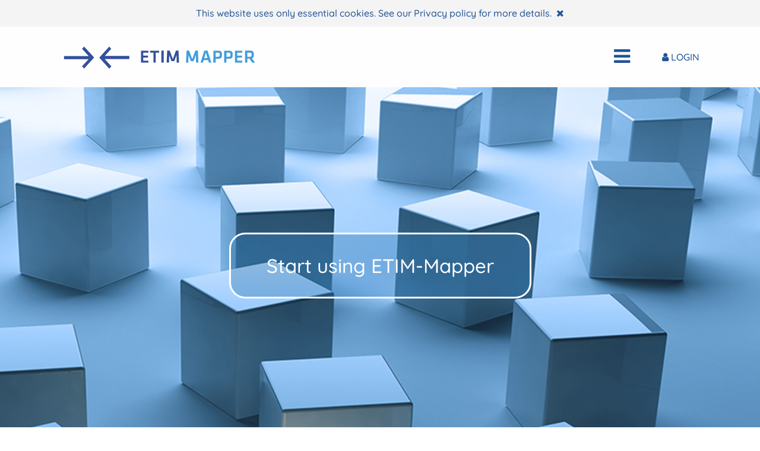

--- FILE ---
content_type: text/html; charset=UTF-8
request_url: https://etim-mapper.com/etim
body_size: 3121
content:
<!DOCTYPE html> 
<html lang="en">
<head>
	<meta charset="utf-8">
	<meta name="viewport" content="width=device-width, initial-scale=1">
	<title>ETIM | ETIM-Mapper</title>
	<meta name="description" content="ETIM is classification system of products, facilitating an effective exchange of product information. ETIM-Mapper supports the classification of products according to the standard ETIM.">
    <link rel="icon" href="/favicon-em.svg" type="image/svg+xml" sizes="any">
	<link rel="stylesheet" type="text/css" href="/css/homepage-em.css?v=1759916832">
    <link rel="stylesheet" type="text/css" href="/css/api-gateway.css?v=1745824485">
    <link rel="stylesheet" type="text/css" href="/css/product-cards/system/default-template-em.css?v=1747214267">
	<link href="/css/font-awesome.min.css" rel="stylesheet">
	<link href="/css/ml-own-icons.css?v=1745824485" rel="stylesheet">
    <link href="/css/footable.standalone.min.css?v=1745824485" rel="stylesheet">
	<script src="/js/jquery.min.js?v=1745824486"></script>
	<script src="/js/homepage.js?v=1745824486"></script>
    <script src="/js/footable.min.js"></script>
</head>

<body>
    <div class="page-content">
                <div class="cookie-info">This website uses only essential cookies. See our <a class="no-underline" href="/privacy-policy">Privacy&nbsp;policy</a> for more details. &nbsp;<a id="close-cookie-info" class="no-underline" href="#"><i class="fa fa-times" aria-hidden="true"></i></a></div>
                <header style="display: none;">  
            <nav class="topnav" id="main-nav">
                <a class="logo no-underline" href="/"><img src="/img/logo-em.svg?v=1745824486" alt="etim-mapper logo"></a>
                <div class="main-menu">
                    <a class="no-underline" href="/">Home</a>
                    <a class="no-underline" href="/etim">ETIM</a>
                    <a class="no-underline" href="/xchange-bmecat">xChange/BMEcat</a>
                    <a class="no-underline" href="/case-studies">Case studies</a>
                    <a class="no-underline" href="/video-guides">Video guides</a>
                    <a class="no-underline" href="/products">Clients' public products</a>
                    <a class="no-underline" href="/pricing">Pricing</a>
                    <a class="no-underline" href="/documentation">Documentation</a>
                </div>
                <div class="menu-items">
                    <div class="menu-item"><i class="fa fa-bars fa-2x menu-bars" aria-hidden="true"></i></div>
                    <div class="menu-item menu-login-app"><i class="fa fa-user" aria-hidden="true"></i>&nbsp;LOGIN</span>
                </div>
            </nav>
        </header>
        <main>
<div class="desktop-version">
    <div class="image main-image etim-1"><a href="/login" class="begin">Start using ETIM-Mapper</a></div>
    <section class="text">
        <h2>ETIM</h2>
        <p>ETIM is a unified classification of technical products, designed to help all parties (producers, wholesalers, and installers) a clear and effective communication on products. This classification includes a class of products and features (parameters), which are described in a standardized manner. Also, each class has alternative names: synonyms. It makes searching the right product much easier for everyone. Classification of products and their unambiguous descriptions prevent errors and linguistic confusion. They allow to identify the product and exchange the commercial data electronically between different business partners.</p>
        <p>For more information, please visit the website of the ETIM International organization <a href="https://etim-international.com" target="_blank">etim-international.com</a>.</p>
    </section>
    <div class="two-parts">
        <div>
            <div class="text">
                <h2>ETIM &ndash; the advantages of the product classification</h2>
                <p>There are many reasons for the introduction of product classification. Most of them involve a high degree of inefficiency in the current ways of exchanging product data. <strong>Much of the work is duplicated</strong>, searching for a specific product in the supplier’s files takes a long time, and any change in the structure because of the constant need to re-enter information that is already available in electronic form, but in a different format &ndash; the development and implementation of various interfaces is the source <strong>many mistakes and misunderstandings</strong>.</p>
                <p>Benefits of the classification ETIM are the following:</p>
                <ul>
                    <li>Reduced risk of errors (in the product identification and the transmission of product data)</li>
                    <li>Increase communication efficiency (single source of product information)</li>
                    <li>Improved logistics and savings on order costs (reduction of erroneous orders and deliveries)</li>
                    <li>Ability to reuse product information (no double work, no repetition of manually entering information because this is already electronically available)</li>
                    <li>Optimization of catalog management (media neutral, as well digital as printed)</li>
                    <li>Language independent, international processing in many languages</li>
                    <li>General or target product data files</li>
                    <li>A new dimension of management statistical analyses and reporting (on class level)</li>
                    <li>No more searching for products, but finding!</li>
                </ul>
            </div>
        </div>
        <div class="image etim-2"></div>
    </div>
</div>
<div class="mobile-version">
    <div class="image main-image etim-1"><a href="/login" class="begin">Start using ETIM-Mapper</a></div>
    <section class="text">
        <h2>ETIM</h2>
        <p>ETIM is an international classification standard of the technical product description. It consists of structures composed of groups, classes, properties, values, and keywords.</p>
    </section>
    <div>
        <section class="on-div">
            <p>Classes of products and their features (parameters) are organized in a standardized manner. Each class has alternative names: synonyms. This makes finding the right product much easier for everyone. The features and values defined for each product type make the management of product data uniform for all suppliers.</p>
        </section>
        <div class="under-div"></div>
        <div class="image etim-2" style="height: 300px"></div>
    </div>
    <section class="text">
        <h2>Advantages of ETIM classification</h2>
        <ul>
            <li>Unambiguous exchange of product data – reduced error rate</li>
            <li>Using ETIM makes your data preparation faster and cheaper</li>
            <li>Easier integration of product data with sales channels</li>
            <li>Unified data structure and format makes the classification work more efficient and saves time</li>
            <li>Helps to find products according to technical criteria</li>
        </ul>
    </section>
</div>            <section class="text" id="section-contact">
                <h2>Contact</h2>
                <div class="contact-container">
                    <div class="contact-item">
                        <hr class="short"><br>
                        <strong>Grzegorz Nowak</strong><br>
                        +48&nbsp;512&nbsp;555&nbsp;879<br>
                        <a class="no-underline" href="mailto:gnowak@medialab.pl">gnowak@medialab.pl</a>
                    </div>
                    <div class="contact-item">
                        <hr class="short"><br>    
                        <strong>Zbigniew Rożenek</strong><br>
                        +48&nbsp;505&nbsp;202&nbsp;200<br>
                        <a class="no-underline" href="mailto:zbyszek@medialab.pl">zbyszek@medialab.pl</a>
                    </div>
                    <div class="contact-item">
                        <hr class="short"><br>
                        <strong>MediaLab s.c.</strong><br>
                        Beskidzka 25<br>
                        91-612 Lodz, Poland
                    </div>
                </div>
            </section>
                <section id="section-clients" class="clients-logos">
                <h2>Some of our clients</h2>
                <p></p>
            </section>
            </main>
    </div>

    <footer>
		<h1><a class="no-underline" href="/">ETIM-Mapper</a></h1>
        <div style="margin-top: 2px"><a class="no-underline" href="/privacy-policy">Privacy policy</a>&nbsp; | &nbsp;<a rel="noopener noreferrer" class="no-underline" href="https://medialab.pl" target="_blank">MediaLab s.c.</a> &copy; 2026</div>
	</footer>
	<script>
        function getRandomLogoImg()
        {
            $.ajax({
                url: "/index/index/get-random-logo-img",
                success: function(response) {
                    $('section#section-clients p').html(response);
                }
            });
        }
		$(document).ready(function() {
            getRandomLogoImg();
            setInterval(getRandomLogoImg, 5000);
            $('header').show();
			$('div.cookie-info a#close-cookie-info').click(function() {
				$.ajax({
                    url: "/index/index/close-cookie-info",
                    success: function(response) {
                        $('div.cookie-info').hide();
                    }
                });
                return false;
			});
					});
	</script>
</body>
</html>

--- FILE ---
content_type: text/html; charset=UTF-8
request_url: https://etim-mapper.com/index/index/get-random-logo-img
body_size: 155
content:
<img alt="elektroplast-stroza" src="/img/logo-em/elektroplast-stroza.png?v=1745824486"><img alt="blyskawica" src="/img/logo-em/blyskawica.png?v=1745824486"><img alt="polam-naklo" src="/img/logo-em/polam-naklo.png?v=1745824486"><img alt="tmtechnologie" src="/img/logo-em/tmtechnologie.png?v=1745824486"><img alt="elpar" src="/img/logo-em/elpar.png?v=1745824486"><img alt="kos" src="/img/logo-em/kos.png?v=1745824486">

--- FILE ---
content_type: text/css
request_url: https://etim-mapper.com/css/homepage-em.css?v=1759916832
body_size: 4327
content:
@font-face {
    font-family: 'Quicksand';
    src: url('../fonts/Quicksand/Quicksand-Medium.woff2') format('woff2'),
         url('../fonts/Quicksand/Quicksand-Medium.woff') format('woff');
    font-weight: 500;
    font-style: normal;
    font-display: swap;
}

@font-face {
    font-family: 'Quicksand';
    src: url('../fonts/Quicksand/Quicksand-SemiBold.woff2') format('woff2'),
         url('../fonts/Quicksand/Quicksand-SemiBold.woff') format('woff');
    font-weight: 600;
    font-style: normal;
    font-display: swap;
}

@font-face {
    font-family: 'Quicksand';
    src: url('../fonts/Quicksand/Quicksand-Bold.woff2') format('woff2'),
         url('../fonts/Quicksand/Quicksand-Bold.woff') format('woff');
    font-weight: 700;
    font-style: normal;
    font-display: swap;
}

body {
    margin: 0;
    padding: 0;
    font-family: 'Quicksand', sans-serif;
    font-size: 20px;
    color: #215398;
    line-height: 1.6em;
}
a:link, a:hover, a:visited, a:active {
    color: #215398;
    text-decoration: none;
    border-bottom: 1px solid #215398;
    outline: 0;
}

a:hover {
    color: #429DDB;
    border-color: #429DDB;
    transition: all 0.25s ease-in-out;
}

a.checkbox:hover {
    border-bottom: none !important;
}

a.no-underline {
    border-bottom: none;
}

div.page-content {
    min-height: calc(100vh - 90px);
}

div.mobile-version {
    display: none;
}

div.desktop-version {
    display: block;
}

header {
    background-color: #fefefe;
}

hr {
    display: block;
    height: 1px;
    border: 0;
    border-top: 1px solid #ccc;
    margin: 1em 0;
    padding: 0;
}

.topnav {
    overflow: hidden;
    margin: 0 8%;
}

.topnav div.menu-items {
    user-select: none;
}

.topnav div.menu-items {
    margin: 10px 0;
    float: right;
    padding: 22px 0;
}

.topnav a {
    margin: 10px 0;
    float: left;
    padding: 22px 0;
    font-size: 1em;
}

.topnav div.menu-item {
    display: inline-block;
    color: #215398;
    cursor: pointer;
    vertical-align: middle;
}

.topnav div.menu-item i.fa-bars {
    padding-right: 50px;
}

.topnav div.menu-item:hover {
    color: #429DDB;
    transition: all .25s ease-in-out;
}

.topnav a:hover {
    color: #429DDB;
    transition: all .25s ease-in-out;
}

.topnav a.logo {
    padding: 0;
    margin-bottom: 0;
}

.topnav a.logo img {
    height: 84px;
}

.topnav div.main-menu a {
    display: none;
    padding: 7px 15px;
}

.topnav div.main-menu a:hover {
    background-color: #f7f7f7;
    transition: none;
}

.topnav.responsive {
    position: relative;
}

.topnav.responsive div.menu-items {
    position: absolute;
    right: 0;
    top: 0;
}

.topnav.responsive a, .topnav.responsive div.main-menu a {
    float: none;
    display: block;
}

section {
    padding: 60px 8%;
    word-wrap: break-word;
}

section.video {
    background-color: #e9f0fa;
    margin-bottom: 100px;
}

section.text {
    padding: 100px 24%;
    text-align: center;
}

section.text ul {
    text-align: left;
}

section.no-top-padding {
    padding-top: 0 !important;
}

section.no-bottom-padding {
    padding-bottom: 0 !important;
}

section#section-contact {
    background-color: #e9f0fa;
}

section#section-contact div.contact-container {
    margin-top: 60px;
    display: flex;
    flex-wrap: wrap;
}

section#section-contact div.contact-item {
    flex: 30%;
    margin: 10px;
}

hr.short {
    display: block;
    width: 70px;
    border: 0;
    border-top: 2px solid #215398;
    margin: 0 auto;
    padding: 0;
}

footer {
    height: 45px;
    text-align: center;
    background-color: #2b4870;
    padding: 10px 0 35px;
    font-size: 0.75em;
    line-height: 1.6em;
    color: #9ab2d6;
}

footer a:link, footer a:visited, footer a:active {
    color: #9ab2d6;
}

footer a:hover {
    color: #fff;
    border-color: #fff;
}

h1 {
    font-size: 1.3em;
    display: inline;
    font-weight: normal;
}

h2 {
    font-size: 1.6em;
    display: inline;
    font-weight: 600;
    line-height: 1.4em;
}

div.info-text {
    margin-top: 5px;
    font-size: 0.7em;
    line-height: 1.4em;
}

div.info-text.user-guide::before {
    content: "[ ";
}

div.info-text.user-guide::after {
    content: " ]";
}

span.small-text {
    font-size: 0.7em;
}

.image {
    background-position: center;
    background-repeat: no-repeat;
    background-size: cover;
}

.main-image {
    height: 800px;
    display: flex;
    justify-content: center;
    align-items: center;
}

.main-image a.begin {
    display: inline-block;
    font-size: 50px;
    border: 5px solid #fff;
    background-color: rgba(51, 122, 183, 0.4);
    padding: 60px 90px;
    border-radius: 40px;
    color: #fff;
}

.main-image a.begin:hover {
    background-color: rgba(51, 122, 183, 0.9);
}

.index-1 {
    background-image: url("/img/homepage-em/index-1.jpg");
}

.index-2 {
    background-image: url("/img/homepage-em/index-2.jpg");
}

.index-3 {
    background-image: url("/img/homepage-em/index-3.jpg");
}

.etim-1 {
    background-image: url("/img/homepage-em/etim-1.jpg");
}

.etim-2 {
    background-image: url("/img/homepage-em/etim-2.jpg");
}

.bmecat-1 {
    background-image: url("/img/homepage-em/bmecat-1.jpg");
}

.prices-1 {
    background-image: url("/img/homepage-em/prices-1.jpg");
}

.separator-1 {
    background-image: url("/img/homepage-em/separator-1.jpg");
    min-height: 220px;
}

div.two-parts {
    display: flex;
}

div.two-parts div {
    flex: 1;
}

div.two-parts div:first-of-type {
    background-color: #476f9e;
    color: #fff;
}

div.two-parts div.text {
    padding: 100px 8% 100px 16%;
}

div.two-parts div.text p:first-of-type {
    margin-top: 30px;
}

div.two-parts div.text p, div.two-parts div.text ul, div.two-cols-flex div.features, div.two-cols-flex div.bmecat {
    font-size: 1rem;
    line-height: 1.8rem;
}

div.prices-form {
    max-width: 500px;
    margin: 30px auto 0;
}

div.two-cols-flex {
    display: flex;
}

div.two-cols-flex div {
    flex: 1;
}

div.two-cols-flex div.features {
    background-color: #fff;
    padding: 60px 60px 60px 40px;
    margin: 40px 20px;
    text-align: left;
}

div.two-cols-flex div.bmecat {
    background-color: #476f9e;
    color: #fff;
    padding: 60px;
    margin: 0 20px;
    text-align: left;
}

div.two-cols-flex div.bmecat hr.short {
    border-color: #fff;
}

section.clients-logos {
    text-align: center;
}

section.clients-logos h2 {
    text-align: center;
}

section.clients-logos img {
    margin: 20px;
    width: 168px;
    height: 68px;
}

section#section-clients-products {
    max-width: 1600px;
    margin: auto;
}

section#section-clients-products img {
    cursor: pointer;
}

section#section-clients-products img.no-products {
    opacity: 0.2;
    filter: grayscale(1);
}

div.cookie-info {
    padding: 10px;
    text-align: center;
    background-color: #f4f4f4;
}

div.page-content.login-background {
    background-position: center;
    background-repeat: no-repeat;
    background-size: cover;
    background-image: url("/img/homepage-em/login.jpg");
}

form#log-in-form, form#reset-password-form {
    width: 350px;
}

img.app-logo {
    width: 100%;
    margin-bottom: 20px;
}

section.on-div {
    background-color: #476f9e;
    color: #fff;
    margin: 0 8%;
    position: absolute;
}

div.under-div {
    height: 150px;
}

section.login-page-form {
    padding: 140px 20%;
}

section.login-page-form button.em-button {
    width: 100%;
}

div.login-line {
    color: #fff;
    text-align: right;
    margin-top: 15px;
    font-size: 0.65em;
}

div.login-line a {
    color: #fff;
}

div.page-content.login-background div.info-section {
    font-size: 0.8em;
    width: 318px;
    margin-top: 15px;
}

button.em-button {
    font-family: 'Quicksand', sans-serif;
    font-size: 0.9em;
    background-color: #337ab7;
    color: #fff;
    border: 1px solid #337ab7;
    padding: 15px;
    border-radius: 5px;
    cursor: pointer;
    font-weight: bold;
}

form.em-form input[type="text"], form.em-form input[type="email"], form.em-form input[type="password"], form.em-form input[type="number"], form.em-form select, form.em-form textarea {
    box-sizing: border-box;
    padding: 14px;
    width: 100%;
    border-radius: 5px;
    border: 1px solid #ccc;
    font-family: 'Quicksand', sans-serif;
    font-size: 0.9em;
    background-color: #fff;
    color: #215398;
}

form.em-form input, form.em-form select, form.em-form textarea {
    margin-bottom: 30px;
}

div.info-section {
    padding: 15px;
    border-radius: 5px;
    border: 1px solid #e1f7d5;
    background-color: #e1f7d5;
    color: #4caf50;
    margin: 20px 0;
}

div.info-section.alert {
    background-color: #f2dede;
    border-color: #f2dede;
    color: #a94442;
}

div.info-section.alert:before {
    font-family: 'FontAwesome';
    content: "\f06a";
    display: inline-block;
    margin-right: 8px;
    font-size: 1.3em;
}

i.pdc-0, i.pdc-1, i.pdc-2 {
    color: #888;
}

i.pdc-3 {
    color: #ffb116;
}

i.pdc-4, i.pdc-5, i.pdc-6 {
    color: #51b828;
}

p.api-resource {
    font-weight: bold;
    color: #FF6600;
}

code {
    display: block;
    white-space: pre-wrap;
}

div.top-link {
    margin-bottom: 20px;
}

div.download-pdf-link {
    margin-top: 20px;
}

div.products-company-logo {
    float: right;
}

div.products-company-logo img {
    margin-top: -15px;
}

div.small-image-container {
    width: 52px;
    height: 52px;
    background-color: white;
    border: 1px solid #ccc;
    vertical-align: middle;
    margin: 1px auto;
    display: flex;
    justify-content: center;
    align-items: center;
}
.small-image-container img {
    max-height: 50px;
    max-width: 50px;
}

div.menu-login-app {
    line-height: 38px;
}

div.progress-info {
    display: none;
}

div.progress-bar {
    height: 50px;
    background-color: #fff;
    margin-bottom: 25px;
    border: 1px solid #e9f0fa;
    position: relative;
}

div.progress-label {
    position: absolute;
    line-height: 50px;
    padding-left: 7px;
}

div.progress-bar-color {
    position: absolute;
    background-color: #e9f0fa;
    width: 0%;
    height: 50px;
}

div.price-account-info {
    text-align: left;
}

div.price-account-info ul {
    list-style-type: none;
    padding-left: 15px;
    margin-top: 5px;
}

div.price-account-info i.fa {
    cursor: pointer;
    color: #215398;
    padding-right: 8px;
    user-select: none;
}

div.price-account-info i.fa.disabled {
    cursor: default;
    opacity: 20%;
}

.contentLoading {
    position: absolute;
    height: 100%;
    width: 100%;
    top: 0;
    left: 0;
    text-align: center;
    z-index: 3;
    background-color: #fff;
}

.contentLoading i.fa {
    left: 50%;
    margin-left: -30px;
    margin-top: -30px;
    position: absolute;
    top: 50%;
    color: #305c89;
    font-size: 3em;
    opacity: 0.2;
}

table.footable>tbody>tr.footable-empty>td {
    padding-top: 1.5em !important;
    font-size: 1.2em !important;
}

div.public-products-langs
{
    font-size: 0.75em;
    font-weight: bold;
}

div.public-products-langs a
{
    padding-left: 7px;
}

div.public-products-langs a.to-select
{
    font-weight: normal;
}

section.changelog ul
{
    padding-left: 30px;
}

section.changelog ul li div
{
    padding-bottom: 25px;
}

.deprecated-element
{
    opacity: 0.5;
}

.api-gateway-strip
{
    background-color: #34509A;
    padding: 30px 8%;
    color: #fff;
}

.api-gateway-access-levels
{
    background-color: #429DDB;
    padding: 30px 8%;
    color: #fff;
}

.api-gateway-amount
{
    color: #8a1420;
}

button.button-disabled {
    cursor: default;
}

section.case-studies-header {
    display: flex;
    gap: 6px;
    padding: 0;
}

div.case-studies-header-left {
    flex:1;
    background-color: #476f9e;
    padding: 60px;
    padding-left: calc(8% + 40px);
    color: #fff;
    font-weight: bold;
}

div.case-studies-header-right {
    flex:2;
    background-color: #eee;
    padding: 60px;
    padding-right: calc(8% + 40px);
}

div.case-studies-header-right > div {
    display: flex;
    flex-direction: column;
    justify-content: space-between;
    height: 100%;
    gap: 30px;
    color: #555;
}

div.case-studies-header-logo {
    padding-top: 120px;
}

div.case-studies-header-logo > img {
    max-width: min(70%, 300px);
    max-height: 100px;
}

div.case-studies-header-logo.horizontal > img {
    max-height: 180px;
}

section.case-studies-main {
    padding-top: 30px;
    padding-bottom: 120px;
}

div.case-studies-opinion {
    font-style: italic;
}

div.case-studies-opinion-author {
    text-align: right;
}

div.case-studies-text-part {
    display: flex;
}

div.case-studies-text-part.grey {
    background-color: #f8f9fe;
}

div.case-studies-text-title {
    flex:1;
    padding: 40px;
    font-size: 1.1em;
    font-weight: bold;
}

div.case-studies-text-title.empty {
    padding: 0 40px;
}

div.case-studies-text {
    flex:2;
    padding: 40px;
}

.case-study {
    margin-top: 70px;
    display: flex;
    flex-wrap: wrap;
    gap: 6px;
}

.case-study .panel {
    padding: 20px;
    color: white;
    display: flex;
    align-items: center;
    justify-content: center;
}

.case-study .panel.logo {
    flex: 1;
    background-color: #476f9e;
    text-align: center;
}

.case-study .panel.logo img {
    width: 100%;
    height: auto;
    max-width: 300px;
    max-height: 200px;
    padding: 20px;
}

.case-study .panel.text {
    flex: 2;
    background-color: #eee;
    color: #555;
    text-align: left;
    display: flex;
    flex-direction: column;
    justify-content: space-between;
}

.case-study .panel.text .opinion {
    text-align: left;
    font-style: italic;
    padding: 0 20px;
    font-size: 1em;
    line-height: 1.6em;
}

.case-study .panel.text .author {
    text-align: right;
    align-self: flex-end;
    padding: 0 20px;
    font-size: 0.9em;
    line-height: 1.6em;
}

#section-case-studies .dots {
    display: flex;
    justify-content: center;
    margin-top: 20px;
}

#section-case-studies .dots .dot {
    width: 15px;
    height: 15px;
    margin: 0 5px;
    user-select: none;
    background-color: #ccc;
    border-radius: 50%;
    cursor: pointer;
    transition: background-color 0.3s;
}

#section-case-studies .dots .dot.active {
    background-color: #476f9e;
}

div.movie-part {
    padding: 0 24%;
    margin: -80px 0;
}

.video-wrapper {
    position: relative;
    width: 100%;
    padding-top: 56.25%;
}

.video-wrapper iframe {
    position: absolute;
    top: 0;
    left: 0;
    width: 100%;
    height: 100%;
}

.video-grid {
    display: grid;
    grid-template-columns: repeat(3, 1fr);
    gap: 80px;
}

.video-tile {
    display: flex;
    flex-direction: column;
    align-items: center;
}

.video-frame {
    position: relative;
    width: 100%;
    padding-top: 56.25%;
}

.video-frame iframe {
    position: absolute;
    top: 0;
    left: 0;
    width: calc(100% - 10px);
    height: calc(100% - 10px);
    border: 5px solid #fff;
}

.video-title {
    width: 100%;
    margin-bottom: 30px;
    text-align: left;
    font-size: 22px;
    font-weight: bold;
}

.video-title::before {
    content: "◼";
    color: #429DDB;
    font-size: 150%;
    margin-right: 6px;
}

.video-desc {
    width: calc(100% - 10px);
    margin-top: 30px;
    text-align: left;
    font-size: 18px;
    padding: 0 5px;
    line-height: 26px;
}

@media screen and (max-width: 1800px) {
    body {
        font-size: 16px;
    }

    .main-image {
        height: 600px;
    }

    .main-image a.begin {
        font-size: 33px;
        border: 3px solid #fff;
        padding: 40px 60px;
        border-radius: 27px;
    }

    section {
        padding: 50px 8%;
    }

    section.text {
        padding: 60px 16%;
    }

    section#section-case-studies {
        padding: 60px 8%;
    }

    div.two-parts div.text p, div.two-parts div.text ul, div.two-cols-flex div.features, div.two-cols-flex div.bmecat {
        font-size: 0.8rem;
        line-height: 1.4rem;
    }

    div.two-cols-flex div.features {
        padding: 40px 40px 40px 20px;
    }

    div.two-cols-flex div.bmecat {
        padding: 40px;
    }

    section.no-top-padding {
        padding-top: 0;
    }
    
    section.no-bottom-padding {
        padding-bottom: 0;
    }

    div.movie-part {
        padding: 0 16%;
        margin: -50px 0;
    }

    .video-grid {
        grid-template-columns: repeat(2, 1fr);
        gap: 60px;
    }
}

@media screen and (max-width: 1000px) {
    body {
        font-size: 14px;
    }

    div.menu-login-app {
        line-height: 28px;
    }

    div.mobile-version {
        display: block;
    }

    div.desktop-version {
        display: none;
    }

    .main-image {
        height: 400px;
    }

    .topnav a.logo img {
        padding: 7px 0;
        height: 62px;
    }

    .topnav div.menu-item i.fa-bars {
        padding-right: 20px;
    }
    
    .main-image a.begin {
        font-size: 20px;
        border: 2px solid #fff;
        padding: 24px 36px;
        border-radius: 16px;
    }
    
    div.cookie-info {
        font-size: 14px;
    }
    
    section.clients-logos img {
        margin: 10px;
        width: 84px;
        height: 34px;
    }
    code, kbd {
        font-size: 0.8em;
    }
    
    div.products-company-logo {
        float: none;
        margin: 20px 0;
    }
    
    div.products-company-logo img {
        margin-top: 0;
    }

    div.progress-bar {
        height: 40px;
    }

    div.progress-label {
        line-height: 40px;
    }
    
    div.progress-bar-color {
        height: 40px;
    }

    section#section-contact div.contact-item {
        flex: 90%;
        margin: 20px;
    }

    section#section-contact {
        margin: 0 8%;
    }

    section {
        padding: 40px 8%;
    }

    section.text {
        padding: 40px 16%;
    }

    div.prices-form {
        max-width: 350px;
    }

    form#prices-form div.two-cols-flex {
        display: block;
    }

    section#section-contact div.contact-container {
        margin-top: 30px;
    }
    
    .case-study {
        flex-direction: column;
    }

    .separator-1 {
        background-image: url("/img/homepage-em/m-separator-1.jpg");
        min-height: 100px;
    }
    
    .index-1 {
        background-image: url("/img/homepage-em/m-index-1.jpg");
    }
    
    .index-2 {
        background-image: url("/img/homepage-em/m-index-2.jpg");
    }
    
    .etim-1 {
        background-image: url("/img/homepage-em/m-etim-1.jpg");
    }
    
    .etim-2 {
        background-image: url("/img/homepage-em/m-etim-2.jpg");
    }
    
    .bmecat-1 {
        background-image: url("/img/homepage-em/m-bmecat-1.jpg");
    }

    .prices-1 {
        background-image: url("/img/homepage-em/m-prices-1.jpg");
        min-height: 200px;
    }

    section.case-studies-header {
        flex-direction: column;
    }

    div.case-studies-header-logo {
        padding-top: 80px;
    }
    
    div.case-studies-header-left, div.case-studies-header-right {
        padding-left: calc(8% + 20px);
        padding-right: calc(8% + 20px);
    }

    div.case-studies-header-logo.horizontal > img {
        max-height: 140px;
    }

    div.movie-part {
        padding: 0;
        margin: -30px 0;
    }

    .video-grid {
        grid-template-columns: 1fr;
        gap: 20px;
    }

    .video-title {
        margin-bottom: 20px;
        font-size: 18px;
    }

    .video-desc {
        margin-top: 20px;
        margin-bottom: 60px;
        font-size: 14px;
        line-height: 22px;
    }

    section.video {
        margin-bottom: 60px;
    }
}

@media screen and (max-width: 700px) {
    div.under-div {
        height: 200px;
    }

    section.login-page-form {
        padding: 140px 8%;
    }

    form#log-in-form, form#reset-password-form {
        width: 250px;
        margin: 0 auto;
    }

    div.page-content.login-background div.info-section {
        width: 218px;
        margin: 15px auto 0;
    }

    div.case-studies-text-part {
        flex-direction: column;
    }

    div.case-studies-text-title {
        padding: 20px;
        padding-top: 40px;
    }

    div.case-studies-text-title.empty {
        padding: 0 20px;
    }

    div.case-studies-text {
        padding: 20px;
        padding-bottom: 40px;
    }

    section.case-studies-main {
        padding-bottom: 90px;
    }
}

@media screen and (max-width: 500px) {
    .main-image {
        height: 300px;
    }

    .separator-1 {
        min-height: 60px;
    }

    section.text {
        padding: 40px 8%;
    }

    .main-image a.begin {
        font-size: 14px;
        border: 2px solid #fff;
        padding: 16px 24px;
        border-radius: 11px;
    }

    .topnav a.logo img {
        padding: 12px 0;
        height: 52px;
    }
}

@media screen and (max-width: 420px) {
    .topnav a.logo img {
        padding: 18px 0;
        height: 40px;
    }
}

@media print {
    body {
        font-size: 14px;
    }
    header {
        display: none;
    }
    footer {
        display: none;
    }
    .image.separator-1 {
        display: none;
    }
    .footable-filtering, .footable-paging {
        display: none;
    }
    div.top-link, div.download-pdf-link {
        display: none;
    }
    div.main-image {
        display: none;
    }
    section#section-case-studies {
        display: none;
    }
    section#section-contact {
        display: none;
    }
    section#section-clients {
        display: none;
    }
    section {
        padding: 40px 8%;
    }

    section.text {
        padding: 60px 16%;
    }
}

--- FILE ---
content_type: text/css
request_url: https://etim-mapper.com/css/api-gateway.css?v=1745824485
body_size: 337
content:
header.api-gateway {
    line-height: 0;
    padding-top: 0;
    background-color: #eee;
    background-image: none;
}

.api-gateway-strip {
    display: flex;
    flex-flow: row wrap;
    margin: 0;
}

.api-gateway-strip-cell {
    text-align: center;
    padding: 20px;
    flex: 18%;
    font-size: 0.8em;
}

.api-gateway-strip-title {
    font-size: 1.4em;
    font-weight: bold;
    padding-bottom: 5px;
}

.api-gateway-access-levels {
    margin: 0;
    font-size: 0.8em;
}

.api-gateway-access-levels div {
    margin: 15px 0;
}

section#api-gateway-buttons button {
    width: auto;
    margin: 10px 0;
}

@media screen and (max-width: 1200px) {
    .api-gateway-strip-cell {
        flex: 30%;
    }
}

@media screen and (max-width: 700px) {
    .api-gateway-strip-cell {
        flex: 50%;
    }
}

--- FILE ---
content_type: text/css
request_url: https://etim-mapper.com/css/product-cards/system/default-template-em.css?v=1747214267
body_size: 949
content:
div.product-card {
    word-break: break-word;
    margin: 30px 0;
    color: #606B71;
}

div.product-card h2 {
    display: block;
}

div.product-card section {
    margin: 20px 0;
    padding: 0 5px;
}

div.product-card div.company-header {
    padding: 0 5px 10px;
}

div.product-card figure img {
    max-width: 300px !important;
    max-height: 300px !important;
    margin: 10px !important;
}

div.product-card a {
    text-decoration: none;
    color: #606B71;
}

div.product-card .product-card-table {
    width: 100%;
    border-collapse: collapse;
    border-spacing: 0;
}

div.product-card .product-card-table th {
    padding: 3px 5px;
}
div.product-card .product-card-table td {
    background-color: #fafafa;
    border: 1px solid #c9d7e4;
    padding: 3px 9px;
    word-break: break-word;
    width: 50%;
}

div.product-card .product-card-table td.value {
    background-color: #fff;
}

tr.main-title th {
    text-align: left;
    font-weight: normal;
    border-bottom: 2px solid #87aecf;
}

tr.main-title th.title {
    padding: 5px 5px 7px 5px;
    font-size: 1.3em;
}

.product-card-footer {
    display: flex;
    font-size: 16px;
    color: #888;
    margin: 50px 0 30px;
}

/* AH Hardt */

div.ah-hardt-product-card {
    word-break: break-word;
    margin: 30px 0;
    color: #231f20;
}

div.ah-hardt-product-card h2 {
    font-size: 26px;
}

div.ah-hardt-product-card span.category-name {
    font-size: 18px;
}

div.ah-hardt-product-card table.category-no {
    margin: 25px 0 0;
}

div.ah-hardt-product-card table.category-no td {
    font-size: 16px;
    padding: 6px 25px;
    background-color: #efc1b6;
    text-transform: uppercase;
}

div.ah-hardt-product-card figure img {
    max-width: 300px !important;
    max-height: 300px !important;
    margin: 10px !important;
}

div.ah-hardt-product-card div.product-card-info {
    width: 100%;
    border-collapse: collapse;
    border-spacing: 0;
    padding-top: 12px;
    font-size: 13px;
    color: #555;
}

div.ah-hardt-product-card .product-card-table {
    width: 100%;
    border-collapse: collapse;
    border-spacing: 0;
}

div.ah-hardt-product-card .product-card-table td {
    word-break: break-word;
    font-size: 16px;
    background-color: #e7e7e7;
    border-bottom: 2px solid #fff;
    padding: 7px 20px;
    width: 35%;
}

div.ah-hardt-product-card .product-card-table td.value {
    font-size: 16px;
    padding: 7px 10px;
    background-color: #f5f5f5;
    width: 65%;
}

.ah-hardt-product-card-header {
    min-width: 1000px;
    position: relative;
    height: 110px;
    margin: 30px 0;
}

div#header-black-strip {
    position: absolute;
    top: 0;
    right: 350px;
    background-color: #000;
    width: calc(100% - 350px);
    height: 25px;
}

div#header-red-strip {
    position: absolute;
    top: 28px;
    right: 350px;
    background-color: #be1622;
    width: calc(100% - 350px);
    height: 50px;
}

div#triangle-bottomright {
    position: absolute;
    top: 0;
    right: 350px;
    width: 0;
    height: 0;
    border-bottom: 100px solid #fff;
    border-left: 100px solid transparent;
}

div#technical-data-sheet-caption {
    position: absolute;
    text-transform: uppercase;
    color: #fff;
    font-size: 26px;
    line-height: 50px;
    letter-spacing: 2px;
    font-weight: bold;
    top: 28px;
    left: 40px;
}

div#header-logo {
    position: absolute;
    top: 60px;
    right: 10px;
}

div#header-logo img {
    width: 250px;
}

.ah-hardt-product-card-footer {
    display: flex;
    align-items: center;
    justify-content: center;
    font-size: 13px;
    line-height: 19px;
    background-color: #343132;
    color: #fff;
    margin: 50px 0 30px;
}

.ah-hardt-product-card-footer img {
    height: 32px;
    vertical-align: middle;
}

--- FILE ---
content_type: text/css
request_url: https://etim-mapper.com/css/ml-own-icons.css?v=1745824485
body_size: 400
content:
/* Generated by Glyphter (http://www.glyphter.com) on  Fri Oct 06 2023*/
@font-face {
    font-family: 'ml icons';
    src: url('../fonts/ml-own-icons.eot');
    src: url('../fonts/ml-own-icons.eot?#iefix') format('embedded-opentype'),
         url('../fonts/ml-own-icons.woff') format('woff'),
         url('../fonts/ml-own-icons.ttf') format('truetype'),
         url('../fonts/ml-own-icons.svg#ml-own-icons') format('svg');
    font-weight: normal;
    font-style: normal;
}
[class*='ml-icon-']:before{
	display: inline-block;
    font-family: 'ml icons';
    font-style: normal;
    font-weight: normal;
    line-height: 1;
    -webkit-font-smoothing: antialiased;
    -moz-osx-font-smoothing: grayscale;
    vertical-align: -0.15em; /* added */
}
.ml-icon-etim:before{content:'\0041';}
.ml-icon-group-modification:before{content:'\0042';}
.ml-icon-lca:before{content:'\0043';}

--- FILE ---
content_type: text/javascript
request_url: https://etim-mapper.com/js/homepage.js?v=1745824486
body_size: 1450
content:
var storage = {};
var progressId = generateRandomString();
var abortProgressBar = false;

function scrollContentTo(element)
{
    if ($(element).offset() === undefined)
    {
        return false;
    }
    $('html, body').animate({
        scrollTop: $(element).offset().top - 15
    }, 'fast');
}
function putCursorAtTheEnd(input)
{
    input.focus();
    var tmpStr = input.val();
    input.val('');
    input.val(tmpStr);
}

function generateRandomString(length = 32, elements = '0123456789ABCDEFGHIJKLMNOPRSTUVWXYZabcdefghijklmnoprstuvwxyz')
{
    var elementsLength = elements.length;
    var keyElements = [];
    for (var i = 0; i < length; i++)
    {
        keyElements.push(elements[Math.floor(Math.random() * elementsLength)]);
    }
    return keyElements.join('');
}

function getProgress(startInfo, endInfo, context = '', endFunction = null, init = true)
{
    if (init)
    {
        $("html, body").animate({ scrollTop: 0 });
        $(context + ' div.progress-info .progress-label span').html(startInfo);
        $(context + ' div.progress-info').show();
        storage.prevPercent = 0;
    }
    $.getJSON("/product-mapper/files/progress/progressId/" + progressId, function(data) {
        if (abortProgressBar || data.finished === true || (data.max - data.current) === 0)
        {
            data.percent = 100;
        }
        if ((data.percent === 100 && storage.prevPercent !== 100) || (data.percent - storage.prevPercent) > 0.3)
        {
            $("div.progress-bar-color").animate({width: data.percent + '%'}, 350);
            storage.prevPercent = data.percent;
        }
        if (abortProgressBar || data.finished === true)
        {
            abortProgressBar = false;
            $('.progress-label span').html(endInfo);
            setTimeout(function () {
                $(context + ' div.progress-info').hide();
                $("div.progress-bar-color").width(0);
                progressId = generateRandomString();
                if (endFunction)
                {
                    endFunction();
                }
            }, 500);
            return;
        }
        else if (data.text === null)
        {
            $('.progress-label span').html(startInfo);
        }
        else
        {
            $('.progress-label span').html(data.text);
        }
        setTimeout(function() {
            getProgress(startInfo, endInfo, context, endFunction, false);
        }, 400);
    }).fail(function() {
        setTimeout(function() {
            getProgress(startInfo, endInfo, context, endFunction, false);
        }, 400);
    });
}

function showHomePageInfo(text, alert = true)
{
    alertClass = alert ? ' alert' : '';
    $('section:first').prepend('<div class="info-section' + alertClass + '">' + text + '</div>');
}

function closeProgressBar()
{
    abortProgressBar = true;
}

function isIntegerValue(value) {
    if ($.trim(value).length > 0 && !(/^-?[0-9]+$/.test($.trim(value)))) {
        return false;
    }
    return true;
}

function mround(num, pre) {
    if (! pre) {
        pre = 0;
    }
    var pow = Math.pow(10, pre);
    return Math.round(parseInt(num) / pow) * pow;
}

function thousandsSeparators(num)
{
    var num_parts = num.toString().split(".");
    num_parts[0] = num_parts[0].replace(/\B(?=(\d{3})+(?!\d))/g, ' ');
    return num_parts.join(".");
}

function clickedSubmitButton(form)
{
    $(form).find('button[type="submit"]').prop('disabled', true).addClass('button-disabled').find('i').replaceWith('<i class="fa fa-cog fa-spin fa-fw"></i>');
    $(form).find('div.info-section').remove();
}

$(document).ready(function()
{
    $('a.scroll-to').click(function() {
        $('nav#main-nav').removeClass('responsive');
        scrollContentTo('#' + $(this).attr('data-where'));
        return false;
    });
    $('i.menu-bars').click(function() {
        $('nav#main-nav').toggleClass('responsive');
    });
    $('div.menu-login-app').click(function() {
        window.location.href = '/login';
    });
});

--- FILE ---
content_type: image/svg+xml
request_url: https://etim-mapper.com/img/logo-em.svg?v=1745824486
body_size: 1944
content:
<?xml version="1.0" encoding="utf-8"?>
<!-- Generator: Adobe Illustrator 23.1.0, SVG Export Plug-In . SVG Version: 6.00 Build 0)  -->
<svg version="1.1" id="Layer_1" xmlns="http://www.w3.org/2000/svg" xmlns:xlink="http://www.w3.org/1999/xlink" x="0px" y="0px"
	 viewBox="0 0 396 100" style="enable-background:new 0 0 396 100;" xml:space="preserve">
<style type="text/css">
	.st0{fill:#34509A;}
	.st1{fill:#429DDB;}
</style>
<g>
	<g>
		<path class="st0" d="M66.8,49.5L47.1,28L43,32.5L56.3,47H6.9v6.3H56L43,67.5l4.1,4.5l19.7-21.7l-0.3-0.4 M137.6,46.7H88.5
			l12.9-14.3l-4-4.5L77.8,49.7l0.3,0.4l-0.3,0.4l19.7,21.7l4.1-4.5L88.3,53.1h49.3"/>
	</g>
	<g>
		<path class="st0" d="M160.9,36.2h14.8v4h-10.2V46h9.4v4h-9.4v6.2h10.2v4h-14.8V36.2z M185.9,40.2h-6.7v-4h18v4h-6.7v20h-4.6V40.2
			L185.9,40.2L185.9,40.2z M206.3,60.2h-4.6V36h4.6V60.2z M227.6,57.1h-5.8l-4.4-12.5l-0.5,15.6h-4.7l1.1-24.1h5.1l6.2,17.1
			l6.2-17.1h5.1l1.1,24.1h-4.7L232,44.5L227.6,57.1L227.6,57.1z"/>
	</g>
	<g>
		<path class="st1" d="M266.3,57.1h-5.8l-4.5-12.4l-0.4,15.5h-4.6l1.1-24.1h5.1l6.2,17.1l6.2-17.1h5.1l1.1,24.1h-4.7l-0.4-15.6
			L266.3,57.1z M295.2,55.2h-8.9l-1.5,5H280l7.6-24.1h6.4l7.6,24.1h-4.8L295.2,55.2L295.2,55.2z M287.3,51.3h6.7l-3.3-11.4
			L287.3,51.3L287.3,51.3z M305.8,36.2h9.4c5.6,0,7.6,2.3,7.6,6.5V46c0,4.2-2.2,6.5-7.9,6.5h-4.6v7.7h-4.6L305.8,36.2L305.8,36.2z
			 M315,40.2h-4.6v8.2h4.6c2.6,0,3.3-0.9,3.3-2.9V43C318.3,41,317.5,40.2,315,40.2z M327.3,36.2h9.4c5.6,0,7.6,2.3,7.6,6.5V46
			c0,4.2-2.2,6.5-7.9,6.5h-4.6v7.7h-4.6L327.3,36.2L327.3,36.2z M336.5,40.2h-4.6v8.2h4.6c2.6,0,3.3-0.9,3.3-2.9V43
			C339.8,41,339,40.2,336.5,40.2z M348.8,36.2h14.8v4h-10.2V46h9.4v4h-9.4v6.2h10.2v4h-14.8V36.2L348.8,36.2z M383.5,60.2l-5.5-8
			h-4.3v8H369V36h9.9c5.6,0,7.7,2.3,7.7,6.5v3.1c0,2.9-1.1,4.9-3.6,5.8l6,8.6L383.5,60.2L383.5,60.2z M378.8,40.2h-5.1v8.2h5.1
			c2.5,0,3.3-0.9,3.3-2.9v-2.4C382,41,381.2,40.2,378.8,40.2z"/>
	</g>
</g>
</svg>
